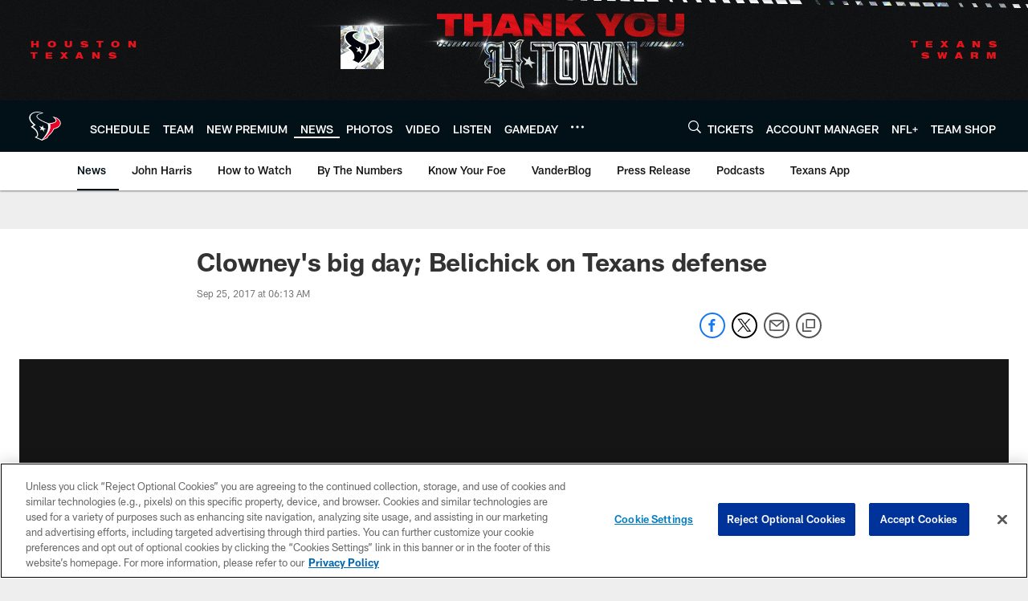

--- FILE ---
content_type: text/html; charset=utf-8
request_url: https://www.google.com/recaptcha/api2/aframe
body_size: 269
content:
<!DOCTYPE HTML><html><head><meta http-equiv="content-type" content="text/html; charset=UTF-8"></head><body><script nonce="rS5NMjIB_bl4ZvyFbjxyyw">/** Anti-fraud and anti-abuse applications only. See google.com/recaptcha */ try{var clients={'sodar':'https://pagead2.googlesyndication.com/pagead/sodar?'};window.addEventListener("message",function(a){try{if(a.source===window.parent){var b=JSON.parse(a.data);var c=clients[b['id']];if(c){var d=document.createElement('img');d.src=c+b['params']+'&rc='+(localStorage.getItem("rc::a")?sessionStorage.getItem("rc::b"):"");window.document.body.appendChild(d);sessionStorage.setItem("rc::e",parseInt(sessionStorage.getItem("rc::e")||0)+1);localStorage.setItem("rc::h",'1769765848255');}}}catch(b){}});window.parent.postMessage("_grecaptcha_ready", "*");}catch(b){}</script></body></html>

--- FILE ---
content_type: text/javascript; charset=utf-8
request_url: https://auth-id.houstontexans.com/accounts.webSdkBootstrap?apiKey=4_ziXn-UjSWKpxaaxI8MHTcw&pageURL=https%3A%2F%2Fwww.houstontexans.com%2Fnews%2Fclowney-s-big-day-belichick-on-texans-defense-19448659&sdk=js_latest&sdkBuild=18435&format=json
body_size: 428
content:
{
  "callId": "019c0e43a8677125b49a8a8a205b4123",
  "errorCode": 0,
  "apiVersion": 2,
  "statusCode": 200,
  "statusReason": "OK",
  "time": "2026-01-30T09:37:21.020Z",
  "hasGmid": "ver4"
}